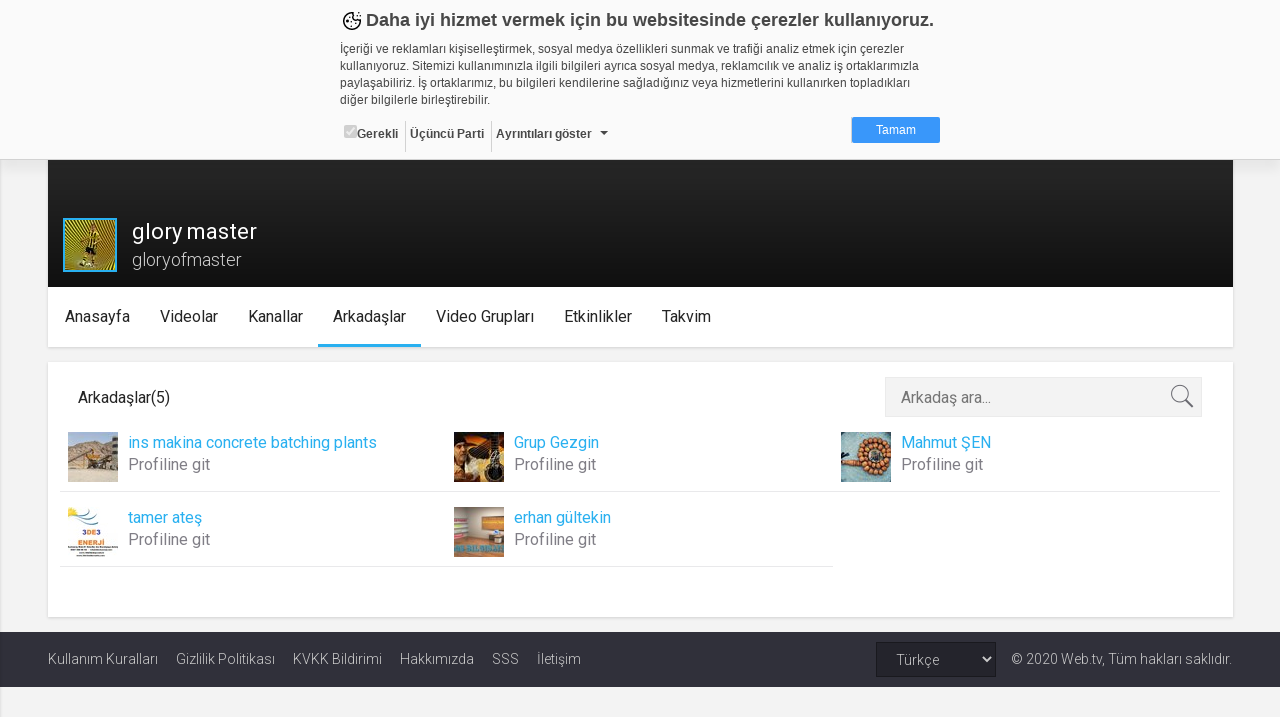

--- FILE ---
content_type: text/html; charset=UTF-8
request_url: https://web.tv/user/gloryofmaster/friends
body_size: 24873
content:

<!DOCTYPE html><!--[if IE 8]>
<script type="text/javascript">
    alert("Sitenin Görüntülenmesi için Güncel Bir Tarayıcı Kullanın");
    window.location.href = "http://www.google.com/intl/tr/chrome/";
</script><![endif]-->
<html lang="tr">
<head>
    <meta charset="UTF-8">
    <meta name="viewport" content="width=device-width, initial-scale=1.0, maximum-scale=1.0, minimum-scale=1.0">
    <link rel="shortcut icon" href="https://static01.cdn.web.tv/images/favicon.ico">
    <!--BROWSER COLOR-->
    <meta name="theme-color" content="#30303a">
    <meta name="msapplication-navbutton-color" content="#30303a">
    <meta name="apple-mobile-web-app-status-bar-style" content="#30303a">
    <meta name="facebook-domain-verification" content="dpuqyx3igmovwgbwijydrqtor7ozge" />

    <!-- Google Tag Manager -->
    <script>(function(w,d,s,l,i){w[l]=w[l]||[];w[l].push({'gtm.start':
                new Date().getTime(),event:'gtm.js'});var f=d.getElementsByTagName(s)[0],
            j=d.createElement(s),dl=l!='dataLayer'?'&l='+l:'';j.async=true;j.src=
            'https://www.googletagmanager.com/gtm.js?id='+i+dl;f.parentNode.insertBefore(j,f);
        })(window,document,'script','dataLayer','GTM-KVX549G');</script>
    <!-- End Google Tag Manager -->

    <!--CSS IMPORT-->
    <script type="text/javascript">var jsLang = [];</script>

    <link rel="stylesheet" href="https://static01.cdn.web.tv/css/../asset/css/sass.css?425m" />

    <link rel="stylesheet" href="https://static01.cdn.web.tv/css/../asset/css/icons8/css/styles.min.css?425m" />

    <link rel="stylesheet" href="https://static01.cdn.web.tv/css/../asset/css/jquery.cropbox.css?425m" />

    <link rel="stylesheet" href="https://static01.cdn.web.tv/css/../asset/css/easy-autocomplete.css?425m" />

    <link rel="stylesheet" href="https://static01.cdn.web.tv/css/../asset/plugins/parsleyjs/parsley.css?425m" />

    <script type="text/javascript" src="https://static01.cdn.web.tv/scripts/../asset/javascripts/jquery-1.11.3.min.js?425m"></script>

    <script type="text/javascript" src="https://static01.cdn.web.tv/scripts/../asset/javascripts/feeds.js?425m"></script>

    <script type="text/javascript" src="https://static01.cdn.web.tv/scripts/../asset/javascripts/jquery.lazyload.js?425m"></script>

    <script type="text/javascript" src="https://static01.cdn.web.tv/scripts/../asset/javascripts/loadmore.js?425m"></script>

    <script type="text/javascript" src="https://static01.cdn.web.tv/scripts/../asset/javascripts/jquery.easy-autocomplete.min.js?425m"></script>

    <script type="text/javascript" src="https://static01.cdn.web.tv/scripts/../asset/javascripts/likes-dislikes.js?425m"></script>

    <script type="text/javascript" src="https://static01.cdn.web.tv/scripts/../asset/javascripts/jquery.visible.js?425m"></script>

    <link rel="stylesheet" href="https://static01.cdn.web.tv/css/../asset/css/bootstrap-slider.min.css?425m" />


    <!--SEO META-->
    
    <script type="text/javascript">
                var userId = "";
                var userName = "";
                var channelId = "";
                var STATIC_URL = "https://static01.cdn.web.tv/";
                var IMG_URL    = "https://static01.cdn.web.tv/images/";
                var BASE_URL   = "https://web.tv/";
                var MAIN_URL   = "https://web.tv/";
                var MAIN_HOST  = "web.tv";
                var FACEBOOK_APP_ID  = "277808648955870";
                var WAW_URL   = "rtmp://31.186.24.192:1935/record";
                var WAW_HTTP_URL   = "http://31.186.24.192/";
                var UPLOAD_URL = "https://upload.web.tv/";
                var SITE_LANG = "tr";
                var VISITOR_BROWSER   = "Google Chrome";
                var VISITOR_PLATFORM   = "mac";
                var IS_MOBILE = "";
                var STATIC_VERSION = "425m";
                var Config = {
                    imgSize: {
                        thumb       : "140x79",
                        thumbSquare : "50x50",
                        profile     : "180x0",
                        settings    : "150x150",
                        logo        : "92x52"
                    }
                };
            </script>


</head>
<body class="">


<!--HEADER SCOPE-->


<style>
    .gdpr-warning{position:fixed;top:-1000px;left:0;width:100%;height:160px;padding:8px;box-sizing:border-box;border-bottom:1px solid #d2d2d2;font-family:Arial,Helvetica,sans-serif;font-size:12px;color:#484848;overflow:hidden;background-color:#fafafa;box-shadow:0 10px 10px rgba(0,0,0,.05);transition:all ease-in-out .2s;z-index:2000;animation:gdprshow .5s forwards}.gdpr-opened{height:580px;overflow:auto}@keyframes gdprshow{from{top:-1000px}to{top:0}}.gdpr-content{max-width:600px;margin:auto}.gdpr-heading::before{content:'';width:24px;height:24px;margin-right:2px;display:inline-block;vertical-align:bottom;background-image:url([data-uri]);background-size:24px}.gdpr-heading{font-size:18px;font-weight:700}.gdpr-sub-heading{font-size:16px;font-weight:700;display:block}.gdpr-content p{margin:8px auto}.gdpr-categories{list-style:none;margin:0;padding:0}.gdpr-categories li{display:inline-block}.gdpr-categories li+li{border-left:1px solid #d2d2d2}.gdpr-categories li a,.gdpr-categories li label{display:block;padding:4px;line-height:18px}.gdpr-categories li a{color:#484848;text-decoration:none}.gdpr-categories li input[type=checkbox].gdpr-dropdown{display:none}.gdpr-categories li input[type=checkbox].gdpr-dropdown+label::after{content:'';display:inline-block;margin-left:8px;vertical-align:middle;border:4px solid #484848;border-color:#484848 transparent transparent}.gdpr-categories li input[type=checkbox].gdpr-dropdown:checked+label::after{border-color:transparent transparent #484848;vertical-align:text-top}.gdpr-categories li input[type=checkbox].gdpr-dropdown:checked+label .gdpr-details{display:block}.gdpr-categories li:last-child{float:right}.gdpr-categories li a.gdpr-btn-approve{color:#fff;background-color:#3997fa;padding:4px 24px;border-radius:2px}.gdpr-categories li a.gdpr-btn-approve:hover{background-color:#2886e9}.gdpr-tabs ul,.gdpr-tabs ul li label{box-shadow:inset -6px 0 6px 0 rgba(0,0,0,.05);background-color:#f0f0f0}.gdpr-details{padding-top:24px;position:relative}.gdpr-tabs{position:relative;min-height:210px;border:1px solid #d2d2d2}.gdpr-tab,.gdpr-tabs ul{position:absolute;top:0}.gdpr-tabs ul{left:0;list-style:none;margin:0;padding:0;float:left;width:160px;height:100%}.gdpr-tabs ul li label{display:block;padding:8px;border-bottom:1px solid #d2d2d2;border-right:1px solid #d2d2d2}.gdpr-tabs ul li input[type=radio]{display:none}.gdpr-cookie-count{float:right;display:block;display:inline-block;padding:3px;border-radius:2px;margin-top:-3px}.gdpr-tab{display:none;background-color:#fff}.gdpr-tabs ul li input[type=radio]:checked+label>.gdpr-tab{display:block!important}.gdpr-tabs ul li input[type=radio]:checked+label{border-right-color:transparent;box-shadow:none;background-color:#fff}.gdpr-tab{left:160px;width:438px;height:200px;overflow-y:auto;padding:8px;box-sizing:border-box;border-color:#d2d2d2 #d2d2d2 #d2d2d2 transparent}.gdpr-tab p{margin-top:0}.gdpr-tab table{font-size:10px;border-collapse:collapse}.gdpr-tab table th{background-color:#f0f0f0}.gdpr-tab table td,.gdpr-tab table th{padding:4px;border:1px solid #d2d2d2;text-align:left;vertical-align:top}.gdpr-tab table th:nth-child(1){width:18%}.gdpr-tab table th:nth-child(2){width:28%}.gdpr-tab table th:nth-child(3){width:25%}.gdpr-tab table th:nth-child(4){width:10%}.gdpr-tab table th:nth-child(5){width:9%}.gdpr-date{text-align:center;font-size:11px;color:#828282}.gdpr-date a{text-decoration:none;color:#3997fa;font-weight:700}@media (max-width:667px){.gdpr-opened{height:100%;overflow:auto}}@media (max-width:615px){.gdpr-warning{position:absolute;height:320px}.gdpr-tab,.gdpr-tabs ul{position:relative;width:100%}.gdpr-categories li{float:none;display:block;border-left:none!important;border-top:1px solid #d2d2d2}.gdpr-categories li:last-child{float:none;display:block;text-align:center;margin-top:8px;border-left:none}.gdpr-tabs{min-height:362px}.gdpr-tabs ul li input[type=radio]:checked+label{font-weight:700}.gdpr-tabs ul li input[type=radio]:checked+label .gdpr-tab{border-top:1px solid #d2d2d2;padding-top:4px;font-weight:400;margin-top:8px}.gdpr-tabs ul li label{box-shadow:none;border-right:none}.gdpr-tab{left:auto;padding:0}.gdpr-tab table{font-size:12px}.gdpr-tab table,.gdpr-tab tbody,.gdpr-tab td,.gdpr-tab th,.gdpr-tab thead,.gdpr-tab tr{display:block}.gdpr-tab thead tr{position:absolute;top:-9999px;left:-9999px}.gdpr-tab tr{margin-bottom:24px}.gdpr-tab td{border:none!important;border-bottom:1px dotted #d2d2d2!important;position:relative;padding-left:50%!important}.gdpr-tab td:before{position:absolute;top:6px;left:6px;width:45%;padding-right:10px;white-space:nowrap;font-weight:700}td:nth-of-type(1):before{content:"Adı"}td:nth-of-type(2):before{content:"Sağlayıcı"}td:nth-of-type(3):before{content:"Maksat"}td:nth-of-type(4):before{content:"S.K.Tarihi"}td:nth-of-type(5):before{content:"Türü"}.gdpr-opened{height:100%;overflow:auto}}@media (max-width:409px){.gdpr-warning{height:350px}.gdpr-opened{height:100%;overflow:auto}}@media (max-width:348px){.gdpr-warning{height:370px}.gdpr-opened{height:100%;overflow:auto}}
</style>

<div id="gdpr-warning" class="gdpr-warning   ">
    <div class="gdpr-content">
        <span class="gdpr-heading">Daha iyi hizmet vermek için bu websitesinde çerezler kullanıyoruz. </span>
        <p>İçeriği ve reklamları kişiselleştirmek, sosyal medya özellikleri sunmak ve trafiği analiz etmek için çerezler kullanıyoruz. Sitemizi kullanımınızla ilgili bilgileri ayrıca sosyal medya, reklamcılık ve analiz iş ortaklarımızla paylaşabiliriz. İş ortaklarımız, bu bilgileri kendilerine sağladığınız veya hizmetlerini kullanırken topladıkları diğer bilgilerle birleştirebilir.</p>
        <ul class="gdpr-categories">
            <li><label onclick='alert("Zorunlu - seçimi kaldırılamaz. Gerekli çerezler, sayfada gezinme ve web-sitesinin güvenli alanlarına erişim gibi temel işlevleri sağlayarak web-sitesinin daha kullanışlı hale getirilmesine yardımcı olur. Web-sitesi bu çerezler olmadan doğru bir şekilde işlev gösteremez.");'><input type="checkbox" checked="" disabled="">Gerekli</label></li>
            <li><label>Üçüncü Parti</label></li>
            <li><input id="gdr-dropdown" class="gdpr-dropdown" type="checkbox"><label for="gdr-dropdown" onclick="javascript:gdprToggleClass('gdpr-warning', 'gdpr-opened');">Ayrıntıları göster</label></li>
            <li><a class="gdpr-btn-approve" href="javascript:;" onclick="javascript:gdprOk();">Tamam</a></li>
        </ul>
        <div id="gdpr-details" class="gdpr-details">
            <span class="gdpr-sub-heading">Çerez nedir?</span>
            <p>Çerezler, web-sitelerinin, kullanıcıların deneyimlerini daha verimli hale getirmek amacıyla kullandığı küçük metin dosyalarıdır.
Yasalara göre, bu sitenin işletilmesi için kesinlikle gerekli olan çerezleri cihazınıza yerleştirebiliyoruz. Diğer çerez türleri için sizden izin almamız gerekiyor.
Bu site farklı çerez türleri kullanmaktadır. Bazı çerezler, sayfalarımızda yer alan üçüncü şahıs hizmetleri tarafından yerleştirilir.
İzniniz şu alanlar için geçerlidir: web.tv</p>
            <div class="gdpr-tabs">
                <ul>
                    <li>
                        <input id="gdpr-rad1" name="gdprtab" type="radio" checked="">
                        <label for="gdpr-rad1">Gerekli<span class="gdpr-cookie-count">8</span>
                            <div class="gdpr-tab">
                                <p>Gerekli çerezler, sayfada gezinme ve web-sitesinin güvenli alanlarına erişim gibi temel işlevleri sağlayarak web-sitesinin daha kullanışlı hale getirilmesine yardımcı olur. Web-sitesi bu çerezler olmadan doğru bir şekilde işlev gösteremez.</p>
                                <table border="0" cellspacing="0" cellpadding="0">
                                    <thead>
                                    <tr>
                                        <th>Adı</th>
                                        <th>Sağlayıcı</th>
                                        <th>Amaç</th>
                                        <th>Süresi</th>
                                        <th>Türü</th>
                                    </tr></thead>
                                    <tbody>
                                    <tr>
                                        <td>GDPR</td>
                                        <td>.web.tv</td>
                                        <td>Genel veri koruma düzenlemesi kapsamında sitenin kullanmakta olduğu çerezleri ve içeriğini göstermek ve izin almak</td>
                                        <td>10 yıl</td>
                                        <td></td>
                                    </tr>
                                    <tr>
                                        <td>uuid</td>
                                        <td>.web.tv</td>
                                        <td>İsimsiz kullanıcılardan site içeriği istatistiğini almak</td>
                                        <td>10 yıl</td>
                                        <td></td>
                                    </tr>
                                    <tr>
                                        <td>lang</td>
                                        <td>.web.tv</td>
                                        <td>Seçilen dil tercihini tutmak</td>
                                        <td>1 ay</td>
                                        <td></td>
                                    </tr>
                                    <tr>
                                        <td>webtvs</td>
                                        <td>.web.tv</td>
                                        <td>Oturum verisini tutmak</td>
                                        <td>1 gün</td>
                                        <td></td>
                                    </tr>
                                    <tr>
                                        <td>[hash]</td>
                                        <td>.web.tv</td>
                                        <td>Oturum doğrulama verisi</td>
                                        <td>1 ay</td>
                                        <td></td>
                                    </tr>
                                    <tr>
                                        <td>channelCategories</td>
                                        <td>.web.tv</td>
                                        <td>Site içeriği önerme</td>
                                        <td>1 yıl</td>
                                        <td></td>
                                    </tr>
                                    <tr>
                                        <td>voteLike*</td>
                                        <td>.web.tv</td>
                                        <td>İsimsiz ziyaretçi için site içeriği beğenme</td>
                                        <td>1 ay</td>
                                        <td></td>
                                    </tr>
                                    <tr>
                                        <td>voteDislike*</td>
                                        <td>.web.tv</td>
                                        <td>İsimsiz ziyaretçi için site içeriği beğenmeme</td>
                                        <td>1 ay</td>
                                        <td></td>
                                    </tr>
                                    </tbody>
                                </table>
                            </div>
                        </label>
                    </li>
                    <li>
                        <input id="gdpr-rad3" name="gdprtab" type="radio">
                        <label for="gdpr-rad3">Üçüncü Parti<span class="gdpr-cookie-count">10</span>
                            <div class="gdpr-tab">
                                <p>Üçüncü parti çerezler, Google Analytics gibi sitenin kullandığı harici servislerin çalışması için bırakılan çerezlerdir. Bu çerezleri istemezseniz, bu çerezleri değiştiremediğimizden, çerez ayarlarını servislerin kendi gizlilik politikası sayfalarında değiştirmeniz gerekir.</p>
                                <table border="0" cellspacing="0" cellpadding="0">
                                    <thead>
                                    <tr>
                                        <th>Adı</th>
                                        <th>Sağlayıcı</th>
                                        <th>Amaç</th>
                                    </tr>
                                    </thead>
                                    <tbody>
                                    <tr>
                                        <td>_ym_visorc_*, _ym_uid, _ym_isad</td>
                                        <td>mc.yandex.ru, .yandex.ru</td>
                                        <td>Yandex Metrica</td>
                                    </tr>
                                    <tr>
                                        <td>__utmt, __utmc, __utmb, __utmz, __utma</td>
                                        <td>google-analytics.com</td>
                                        <td>Google Analytics</td>
                                    </tr>
                                    <tr>
                                        <td>__auc, __asc</td>
                                        <td>alexa.com</td>
                                        <td>Alexa Analytics</td>
                                    </tr>
                                    <tr>
                                        <td>*</td>
                                        <td>.bildirim.net</td>
                                        <td>Bildirim.net</td>
                                    </tr>
                                    <tr>
                                        <td>*</td>
                                        <td>.adhood.com</td>
                                        <td>Adhood</td>
                                    </tr>
                                    <tr>
                                        <td>*</td>
                                        <td>.doubleclick.net</td>
                                        <td>Google Doubleclick</td>
                                    </tr>
                                    <tr>
                                        <td>*</td>
                                        <td>.google.com</td>
                                        <td>Google</td>
                                    </tr>
                                    <tr>
                                        <td>*</td>
                                        <td>.networkad.net</td>
                                        <td>Networkad</td>
                                    </tr>
                                    <tr>
                                        <td>*</td>
                                        <td>.owndata.network</td>
                                        <td>Owndata Network</td>
                                    </tr>
                                    <tr>
                                        <td>*</td>
                                        <td>.scorecardresearch.com</td>
                                        <td>Comscore</td>
                                    </tr>
                                    </tbody>
                                </table>
                            </div>
                        </label>
                    </li>
                </ul>
            </div>
        </div>
    </div>
</div>

<script type="text/javascript">
    var gdprStatus = 0;

    function gdprAddClass(divName, className) {
        var element;
        element = document.getElementById(divName);
        if (element.className.split(" ").indexOf(className) == -1) {
            element.className += " " + className;
        }

        gdprStatus = 1;
    }

    function gdprRemoveClass(divName, className) {
        var element = document.getElementById(divName);
        element.className = element.className.replace(className, "");

        gdprStatus = 0;
    }

    function gdprToggleClass(divName, className) {
        if(gdprStatus == 0) {
            gdprAddClass(divName, className);
        }
        else {
            gdprRemoveClass(divName, className);
        }
    }

    function gdprOk() {
        document.getElementById('gdpr-warning').style.display='none';
        var now = new Date();
        now.setFullYear(now.getFullYear() + 10);
        document.cookie = "GDPR=1;expires=" + now.toUTCString() + ";domain=.web.tv";
    }
</script>
<header id="header">
    <!-- HEADER - A-->
    <div class="header-a">
        <div data-target="body" class="menu-btn toggleActiveBtn">
            <i class="icons8-menu"></i>
        </div>
        <a href="https://web.tv/"
           class="logo">
            <i class="icons8-webtvlogo"></i>
        </a>
        <div data-target="#header" class="search-btn toggleActiveBtn">
            <i class="icons8-search"></i>
            <i class="icons8-delete"></i>
        </div>
    </div>
    <style>
        .conference-settings-container {}
        .conference-settings-item {
            display:flex;
            flex-wrap:nowrap;
            align-items:center;
            transition:all ease-in-out .1s;
        }
        .conference-settings-item:hover {
            background-color:#f0f0f0;
        }
        .conference-settings-item:last-child:hover {
            background-color:transparent;
        }
        .conference-settings-item label,
        .conference-settings-item input,
        .conference-settings-item select {
            flex:1;
            padding:10px;
        }
        .conference-settings-item input[type="checkbox"] {
            max-width:30px;
        }
        .conference-settings-item-separator {
            width:100%;
            height:2px;
            background-color:#f0f0f0;
            margin:10px 0;
        }
    </style>
    <!-- HEADER - B-->
    <div class="header-b">
        <div class="col-xs-24 col-sm-12 col-lg-12">
            <!--                            <form class="search" method="GET" onsubmit="return(false);">-->
<!--                                <input type="text" id="main-search" placeholder="--><!--"-->
<!--                                       value="--><!--">-->
<!--                                <button type="submit" onclick="search()" class="icons8-search"></button>-->
<!--                            </form>-->
            
        </div>
        <div class="hidden-xs col-sm-12 col-lg-12 text-right">


                            <a href="https://web.tv/uye-ol">
                    <div class="register btn btn-primary">ÜYE OL </div>
                </a>
                <div class="login btn btn-default" data-toggle="modal" href="#loginModal">GİRİŞ YAP</div>
            
            <a href="https://upload.web.tv/user-video/upload-video?"
               class="btn btn-success">
                <div class="hidden-md hidden-lg icons8-video-call"></div>
                <div class="hidden-sm">Video Yükle</div>
            </a>
        </div>
    </div>
</header>

<div id="conference-modal" class="modal fade" tabindex="-1" role="dialog" aria-labelledby="embedModalLabel">
    <div class="modal-dialog">
        <div class="modal-content">
            <div class="modal-header" style="background: #1080f2;color:white;">
                <h4 class="modal-title">Video Konferans Yapmak İçin Kanal Seçiniz    
                    <button type="button" class="close" data-dismiss="modal" aria-label="Close"
                            style="font-size:21px;font-weight:normal">
                        <span aria-hidden="true">×</span>
                    </button>
                </h4>
            </div>
            <div class="modal-body">
                <div class="conference-channel-list">
                    <div class="row">
                        <div id="room-container" style="display: none">
                            Lütfen konferans oluşturmak için bir oda adı yazınız.
                            <div class="col-xs-17">
                                <input id="room-name" class="form-control" type="text" placeholder="Oda adı..." style="text-transform: lowercase;">
                            </div>
                            <div class="col-xs-7">
                                <button id="start-room"  class="btn-primary btn-block">Başlat</button>
                            </div>
                        </div>
                        <div id="channel-container" style="display: none">
                            <div class="col-xs-17"></div>


                        </div>
                    </div>
                </div>

                <div class="conference-settings-container">
                    <div class="conference-settings-item">
                        <select id="channel-list" style="display: none;">

                        </select>
                    </div>
                    <div class="conference-settings-item-separator"></div>
                    <div id="conference-settings-container">
                        <div class="conference-settings-item">


                        </div>
                    </div>
                    <div class="conference-settings-item">
                        <button id="start-channel" style="display: none;" class="btn-primary btn-block">Başlat</button>
                    </div>
                </div>
            </div>
        </div>
    </div>
</div>

<style type="text/css">

    .removeComplateItem {
        text-decoration: underline;
        color: #03c; /*#531b8c;*/
        float: right;
        cursor: pointer;
    }

    .eac-item {
        float: left;
        width: 90%;
    }

    .user-item-color {
        color: #531b8c;
        font-weight: bold;
    }

    .kBaslik {
        line-height: 38px;
    }

    .mb10 {
        margin-bottom: 10px;
    }
</style>
<script>
    $(function () {

        var mainSearch = $("#main-search");

        var options = {

            url: MAIN_URL + "search/autocomplate",

            getValue: function (element) {
                return element.name;
            },

            ajaxSettings: {
                dataType: "json",
                method: "POST",
                data: {
                    dataType: "json"
                }
            },

            list: {
                onKeyEnterEvent: function () {
                    search();
                },
                onClickEvent: function () {
                    search();
                }
            },

            preparePostData: function (data) {
                data.phrase = mainSearch.val();
                return data;
            },

            template: {
                type: "custom",
                method: function (value, item) {
                    if (item.code == "true") {
                        return value + "<div data-id='" + item.id + "' class='removeComplateItem'>Kaldır</div>";
                    } else {
                        return value;
                    }
                }
            },

            requestDelay: 400,

            minCharNumber: 1
        };

        mainSearch.easyAutocomplete(options);

        $(document).on("click", '.removeComplateItem', function (e) {

            $('#eac-container-main-search').find('ul').attr('style', 'display: block;');

            obj = $(this);
            keywordId = obj.attr('data-id');

            $.ajax({
                type: "POST",
                url: MAIN_URL + "search/autocomplateDeleteKeyword",
                data: {keywordId: keywordId},
                success: function (response) {
                    if (response) {
                        obj.closest('li').remove();
                    }
                    ;
                }
            });

        });

        $('.start-conference').click(function () {

            $.ajax({
                type: "POST",
                url: "https://web.tv/api/generalapi/getUserPaidChannel",
                xhrFields: {
                    withCredentials: true
                },
                success: function (response) {
                    $('#conference-modal').modal('show');

                    if (response.length > 0) {
                        $('#channel-list').html('');
                        $('#channel-list').show();
                        $('#channel-list').append('<option>Kanal Seçiniz</option>')
                        $.each(response, function (i, item) {
                            var str = '<option value="' + item.id + '" channelName="'+item.name+'">' + item.name + '.web.tv</option>'
                            $('#channel-list').append(str);

                        });
                        $('#channel-container').show();

                    } else {
                        $('#room-container').show();
                    }


                }
            });

        });
        $('#channel-list').on('change', function () {
            $('#conference-settings-container').html('');
            $('#start-channel').hide();
            let channelId = $('#channel-list option:selected').val()
            $.ajax({
                type: "POST",
                url: "https://web.tv/api/generalapi/getConferenceSettings",
                data: {
                    "channelId": channelId
                },
                xhrFields: {
                    withCredentials: true
                },
                success: function (response) {
                    let settings = response[0];
                    $('#start-channel').show();

                    $('#conference-settings-container').append('<div class="conference-settings-item">' +
                         '<label>Katılım Şekli: </label>'+
                        '                                <select id="conference_type">' +
                        '                                    <option value="1" '+ ((response.length > 0  && settings.type == 1) ? "selected" : "")   +'>Yöneticiye Sor</option>' +
                        '                                    <option value="2" '+ ((response.length > 0  && settings.type == 2) ? "selected" : "")   +'>Her Zaman İzin Ver</option>' +
                        '                                    <option value="3" '+ ((response.length > 0  && settings.type == 3) ? "selected" : "")   +'>Her Zaman Reddet</option>' +
                        '                                    <option value="4" '+ ((response.length > 0  && settings.type == 4) ? "selected" : "")   +'>Oturum Açanlara İzin Ver</option>' +
                        '                                </select>' +
                        '                            </div>' +
                        '                            <div class="conference-settings-item">' +
                        '' +
                        '                                <label for="">Genel Sohbeti Kilitle</label>' +
                        '                                <input id="public-chat" type="checkbox" '+ ((response.length > 0  && settings.lockPublicChat == 1) ? "checked" : "")   +'>' +
                        '' +
                        '                            </div>' +
                        '                            <div class="conference-settings-item">' +
                        '                                <label for="">Özel Sohbeti Kilitle</label>' +
                        '                                <input id="private-chat" type="checkbox" '+ ((response.length > 0  && settings.lockPrivateChat == 1) ? "checked" : "")   +'>' +
                        '                            </div>' +
                        '                            <div class="conference-settings-item">' +
                        '                                <label for="">Kamera Kilitle</label>' +
                        '                                <input id="lockSettingsDisableCam" type="checkbox" '+ ((response.length > 0  && settings.lockSettingsDisableCam == 1) ? "checked" : "")   +'>' +
                        '                            </div>' +
                        '                            <div class="conference-settings-item">' +
                        '                                <label for="">Mikrofon Kilitle</label>' +
                        '                                <input id="lockSettingsDisableMic" type="checkbox" '+ ((response.length > 0  && settings.lockSettingsDisableMic == 1) ? "checked" : "")   +'>' +
                        '                            </div>' +
                        '                            <div class="conference-settings-item">' +
                        '                                <label for="">Bu ayarları varsayılan olarak Kaydet</label>' +
                        '                                <input id="saveThisSettings" type="checkbox">' +
                        '                            </div>')
                }
            });


        });
        $('#start-room').click(function () {
            var roomName = $('#room-name').val().replace(/\s/g, '');
            var ajaxUrl = BASE_URL + '/api/webrtc/rooms/checkRoom';
            var confereceUrl = BASE_URL + 'room/' + roomName;
            var buttonName = "Odaya Katıl";
            var data = {roomName: roomName};
            $.ajax({
                url: ajaxUrl,
                type: 'post',
                dateType: "json",
                data: data,
                success: function (data) {
                    if (data.key.indexOf('ROOM EXISTS') >= 0) {
                        BootstrapDialog.show({
                            type: 'type-' + data.modal.type,
                            title: "Uyarı ",
                            message: data.modal.msg,
                            buttons: [{
                                label: buttonName,
                                action: function (dialog) {
                                    window.location.href = confereceUrl;
                                }
                            }, {
                                label: "İptal",
                                action: function (dialog) {
                                    dialog.close();
                                }
                            }]
                        });
                    } else {
                        window.location.href = confereceUrl;
                    }
                }
            });
        });

        $('#start-channel').click(function () {
            let conferenceUrl = 'https://' + $('#channel-list option:selected').attr('channelName') + '.web.tv/room';
            let conferenceType = $('#conference_type option:selected').val();
            let userName = '';
            let publicChat = $('#public-chat').is(':checked') ? 'true' : 'false';
            let privateChat = $('#private-chat').is(':checked') ? 'true' : 'false';
            let lockSettingsDisableCam = $('#lockSettingsDisableCam').is(':checked') ? 'true' : 'false';
            let lockSettingsDisableMic = $('#lockSettingsDisableMic').is(':checked') ? 'true' : 'false';
            let saveThisSettings = $('#saveThisSettings').is(':checked') ? 'true' : 'false';
            $.post(conferenceUrl, {
                type: conferenceType,
                userName: userName,
                publicChat: publicChat,
                privateChat: privateChat,
                lockSettingsDisableCam: lockSettingsDisableCam,
                lockSettingsDisableMic: lockSettingsDisableMic,
                saveThisSettings: saveThisSettings,
            }, function (a, b) {
                window.location.href = a;
            });
        })

        mainSearch.on('keydown', function (e) {
            if (e.keyCode == 13) {
                var textSearchTags = mainSearch.val();
                if (textSearchTags.length >= '3') {
                    search();
                }
                return false;
            }
            return false;
        });

    });



    // document.getElementById("main-search").addEventListener('keydown', function (e) {
    //
    // });

    function search() {
        var textSearchTags = mainSearch.val();
        var value = (textSearchTags) ? encodeURIComponent(textSearchTags) : '';

        if (value != "") {
            window.location.assign(BASE_URL + 'search/video/' + value);
        }
        ;

        return false;
    }
</script>

<main id="page">
    <!-- SIDEBAR SCOPE-->
<aside id="sidebar">
    <!-- SIDEBAR-->
    <div class="jqscroll">
        
            <div class="side-register-login">
                <a href="https://web.tv/uye-ol">
                    <div class="register btn btn-primary">ÜYE OL </div>
                </a>
                <div class="login btn btn-default" data-toggle="modal" href="#loginModal">GİRİŞ YAP</div>
            </div>
            
            
        
            

                    <div class="side-user-widget">
                <div class="content">
                    <div class="user-menu">
                        <ul>
                            <li>
                                <a href="https://web.tv/"
                                   class="icons8-news-filled">Anasayfa</a>
                            </li>
<!--                            <li>-->
<!--                                <a href="--><!----><!--"-->
<!--                                   class="icons8-news">--><!--</a>-->
<!--                            </li>-->
<!--                            <li>-->
<!--                                <a href="--><!----><!--" class="icons8-hdtv-filled">-->
<!--                                    --><!--                                </a>-->
<!--                            </li>-->
<!--                            <li>-->
<!--                                <a href="--><!----><!--" class="icons8-channel-mosaic-filled">-->
<!--                                    --><!--                                </a>-->
<!--                            </li>-->
                        </ul>
                    </div>
                </div>
            </div>
                <div class="side-chanels-a">
<!--            <div class="title">--><!--</div>-->
            <div class="content" style="display: none;">
                                <style type="text/css">
                    
                    .recomended-videos-left li{
                        font-size: 13px !important;
                    }

                    .recomended-videos-left li .name{
                        line-height: 24px;
                    }

                </style>
                <ul class="recomended-videos-left">
                    

                </ul>
            </div>
        </div>
    </div>
</aside>
<script>
//    screenWidth = window.screen.width;
//    function setCookie(cookieName,value,day) {
//        var d = new Date();
//        d.setTime(d.getTime() + (day*24*60*60*1000));
//        var expires = "expires=" + d.toGMTString();
//        document.cookie = cookieName + "=" + value + ";" + expires + ";path=/; domain=" + BASE_URL.split("//")[1].slice(0,-1);
//    }
//    function getCookie(cookieName) {
//        var name = cookieName + "=";
//        var ca = document.cookie.split(';');
//        for(var i = 0; i < ca.length; i++) {
//            var c = ca[i];
//            while (c.charAt(0) == ' ') {
//                c = c.substring(1);
//            }
//            if (c.indexOf(name) == 0) {
//                return c.substring(name.length, c.length);
//            }
//        }
//        return "";
//    }
//    function checkCookie() {
//        var leftMenu=getCookie("leftMenu");
//        if (leftMenu != "") {
//            return leftMenu;
//        } else {
//            if (window.screen.width>1024) {
//                $("body").addClass('active');
//                setCookie("leftMenu" , "true", 30);
//            } else {
//                setCookie("leftMenu" , "false", 30)
//            }
//        }
//    }

    /*var status = checkCookie();
    if (status == "true") {
        $("body").addClass('active');
    } else if (status == "false" ) {
        $("body").removeClass('active');
    }*/
</script>    <script type="text/javascript">

    jQuery.expr[':'].contains = function (a, i, m) {
        return jQuery(a).text().toUpperCase()
                .indexOf(m[3].toUpperCase()) >= 0;
    };

    $(function () {

        // keyup ile inputa herhangi bir değer girilince fonksiyonu tetikliyoruz
        $("#searchChannel").keyup(function () {
            // inputa yazılan değeri alıyoruz
            var value = $("#searchChannel").val();
            // eğer input içinde değer yoksa yani boşsa tüm menüyü çıkartıyoruz
            if (value.length == 0) {

                $(".section-users .row div.friendList").show();
                // $(".section-users .row div .dropDown").show();
                // arama yapılmışsa ilk olarak tüm menüyü gizliyoruz ve girilen değer ile eşleşen kısmı çıkarıyoruz
            } else {
                $(".section-users .row div.friendList").hide();
                $(".section-users .row div.friendList:contains(" + value + ")").show();
            }
        });


        $(".sendMessage").click(function () {
            obj = $(this);
            var name = obj.closest(".item").find(".name").html();
            var dataId = obj.attr('data-id');
            var myUid = obj.attr('my-id');
            $("#recipientName").val(name);
            $("#recipientId").val(dataId);
            $('#myModal').modal('show');

            $("#sendForm").click(function () {

                var subject = $("#subject").val();
                var message = $("#message").val();

                $.ajax({

                    url: MAIN_URL + 'member/sendMessage/',
                    type: "POST",
                    dataType: "json",
                    data: {userId: myUid, reciever: dataId, subject: subject, message: message},
                    success: function (data) {
                        $('#myModal').modal('hide');
                        $.notify({
                            message: data.message
                        }, {
                            type: 'success',
                            placement: {
                                from: "bottom",
                                align: "right"
                            }
                        });
                        // $("#friend-" +id).fadeOut();
                    },
                    error: function (e) {
                        // document.location.reload();
                        $('#myModal').modal('hide');
                        alert(e);
                        console.log(e);

                        $.notify({
                            message: data.message
                        }, {
                            type: 'danger',
                            placement: {
                                from: "bottom",
                                align: "right"
                            }
                        });
                    }
                });

            })

        });
    });

    function deleteFriend(id) {

        var response = confirm("Bu kullanıcı arkadaş listenizden silinecek.Emin misiniz? ");

        if (response == true) {
            $.ajax({

                url: MAIN_URL + 'member/deleteFriend/',
                type: "POST",
                dataType: "json",
                data: {friendId: id},
                success: function (data) {

                    // alert(data);
                    $.notify({
                        message: data.message
                    }, {
                        type: 'success',
                        placement: {
                            from: "bottom",
                            align: "right"
                        }
                    });

                    $("#friend-" + id).fadeOut();

                },
                error: function (e) {
                    // document.location.reload();
                    alert(e);
                    console.log(e);
                }
            });
        }

    }

    function blockUser(id) {
        // alert(id);
        var response = confirm("Bu kişiyi engellemek istiyor musunuz?");

        if (response == true) {
            $.ajax({

                url: MAIN_URL + 'member/blockUser/',
                type: "POST",
                dataType: "json",
                data: {friendId: id},
                success: function (data) {

                    $("#friend-" + id).fadeOut();
                    $.notify({
                        message: data.message
                    }, {
                        type: 'success',
                        placement: {
                            from: "bottom",
                            align: "right"
                        }
                    });


                },
                error: function (e) {
                    console.log(e);
                }
            });
        }
    }

    function unBlockUser(id) {
        // alert(id);
        var response = confirm("Engeli Kaldır");

        if (response == true) {
            $.ajax({

                url: MAIN_URL + 'member/unBlockUser/',
                type: "POST",
                dataType: "json",
                data: {friendId: id},
                success: function (data) {

                    $("#friend-" + id).fadeOut();
                    $.notify({
                        message: data.message
                    }, {
                        type: 'success',
                        placement: {
                            from: "bottom",
                            align: "right"
                        }
                    });


                },
                error: function (e) {
                    console.log(e);
                }
            });
        }
    }

    function reportUser(id) {

        $.ajax({
            url: MAIN_URL + 'member/reportUser/',
            type: "POST",
            dataType: "json",
            data: {friendId: id},
            success: function (data) {

                $.notify({
                    message: data.message
                }, {
                    type: 'success',
                    placement: {
                        from: "bottom",
                        align: "right"
                    }
                });

            },
            error: function (e) {
                // document.location.reload();
                $.notify({
                    message: data.message
                }, {
                    type: 'danger',
                    placement: {
                        from: "bottom",
                        align: "right"
                    }
                });
                console.log(e);
            }
        });
    }

    function acceptFriendRequest(id) {
        $.ajax({
            type: 'post',
            url:  MAIN_URL + '/friends/acceptRequest',
            data: {'userId': id},
            success:function(response){
                var data = $.parseJSON(response);

                if(data.answer == 'accepteddd') {
                    window.location.reload();
                }
            }
        });
    }

    function rejectFriendRequest(id) {
        $.ajax({
            type: 'post',
            url:  MAIN_URL + '/friends/rejectRequest',
            data: {'userId': id},
            success:function(response){
                var data = $.parseJSON(response);

                if(data.answer == 'ok') {
                    window.location.reload();
                }
            }
        });
    }

</script>

<div id="myModal" class="modal fade" role="dialog">
    <div class="modal-dialog">

        <!-- Modal content-->
        <div class="modal-content">
            <div class="modal-header">
                <button type="button" class="close" data-dismiss="modal">&times;</button>
                <h4 class="modal-title">Mesaj Gönder</h4>
            </div>
            <div class="modal-body">
                <form method="post">
                    <div class="row" style="margin-bottom: 10px;">
                        <div class="col-sm-10">Kime </div>
                        <input type="hidden" name="recipientId" id="recipientId" value="">
                        <div class="col-sm-10"><input id="recipientName" type="text" value="" class="form-control"
                                                      name="recipientName"></div>
                    </div>
                    <div class="row" style="margin-bottom:10px;">
                        <div class="col-sm-10">Konu</div>
                        <div class="col-sm-10"><input id="subject" type="text" value="" class="form-control"
                                                      name="subject"></div>
                    </div>
                    <div class="row" style="margin-bottom:10px;">
                        <div class="col-sm-10">Mesaj</div>
                        <div class="col-sm-10"><textarea id="message" rows="5" placeholder="" class="form-control"
                                                         name="message"></textarea></div>
                    </div>
                    <div class="row" style="margin-bottom:10px;">
                        <div class="col-sm-10"></div>
                        <div class="col-sm-10">
                            <button type="button" id="sendForm" class="btn btn-success">Gönder</button>
                        </div>
                    </div>
                </form>

            </div>
            <div class="modal-footer">
                <button type="button" class="btn btn-default" data-dismiss="modal">Kapat</button>
            </div>
        </div>

    </div>
</div>

<section id="content">
        <div class="container">
        <div class="row">
    <div class="col-xs-24">
        <div class="cover-a">
            <div style="background: url(https://static01.cdn.web.tv/asset/image/data/cover-photo.jpg) center 0px;"
                class="header" id="channel-cover-bg" data-position="0">
                <div class="row">
                    <div class="col-xs-24">
                                            </div>
                </div>
                <div class="row" id="channel-logo-img">
                    <div class="col-xs-24 col-md-10 cover-info">
                        <div class="img" id="channel-logo-img" style="width: initial;">
                            <img id="channel-logo-imgs" src="https://images01.cdn.web.tv/si/7f/si7f6u_haek_50x50.jpg" alt="channel thumb" style="height: 50px;">
                                                    </div>
                        <div class="text">
                            <div class="name">
                                glory master                            </div>
                            <div class="info">
                                <span>gloryofmaster</span>
                            </div>
                        </div>
                    </div>
                                    </div>
                <div class="reposition">
                    <div class="btn btn-success icons8-checkmark"></div>
                    <div class="hide">
                        <img class="image-crop" src="https://static01.cdn.web.tv/asset/image/data/cover-photo.jpg">
                    </div>
                </div>
            </div>
            <div class="content">
                                <div class="col-sm-24">
                    <ul class="cover-menu">
                                                    <li>
                                friends == user <br>                                <a href="https://web.tv/user/gloryofmaster">
                                    Anasayfa                                </a>
                            </li>
                                                    <li>
                                friends == videos <br>                                <a href="https://web.tv/user/gloryofmaster/videos">
                                    Videolar                                 </a>
                            </li>
                                                    <li>
                                friends == channels <br>                                <a href="https://web.tv/user/gloryofmaster/channels">
                                    Kanallar                                </a>
                            </li>
                                                    <li class="active">
                                friends == friends <br>                                <a href="https://web.tv/user/gloryofmaster/friends">
                                    Arkadaşlar                                </a>
                            </li>
                                                    <li>
                                friends == videogroups <br>                                <a href="https://web.tv/user/gloryofmaster/videogroups">
                                    Video Grupları                                </a>
                            </li>
                                                    <li>
                                friends == activities <br>                                <a href="https://web.tv/user/gloryofmaster/activities">
                                    Etkinlikler                                </a>
                            </li>
                                                    <li>
                                friends == calendar <br>                                <a href="https://web.tv/user/gloryofmaster/calendar">
                                    Takvim                                </a>
                            </li>
                                            </ul>
                </div>
            </div>
        </div>
    </div>
</div>        <div class="row">
            <div class="col-md-24">
                                <div class="profile-friends content">
                    <div class="module-title">
                        <div class="row">
                            <div class="col-sm-17">
                                <div class="title-text">Arkadaşlar(5)</div>
                            </div>
                            <div class="col-sm-7">
                                <form class="cover-search">
                                    <input id="searchChannel" type="text" placeholder="Arkadaş ara...">
                                    <button type="submit" class="icons8-search"></button>
                                </form>
                            </div>
                        </div>
                                            </div>
                    <div class="section-users">
                        <div class="row">
                                                            <div class="col-md-8 friendList" id="friend-1967">
                                    <div class="item">
                                        <div class="img"><a
                                                href="https://web.tv/user/betonsantrali"><img
                                                    src="https://images01.cdn.web.tv/mm/nl/mmnlja2msec_50x50.jpg"></a></div>
                                        <div class="data">
                                            <div class="header">
                                                <a href="https://web.tv/user/betonsantrali" class="name">ins makina concrete batching plants</a>
                                                <div class="profile-link"><a
                                                        href="https://web.tv/user/betonsantrali">Profiline git</a></div>
                                                                                            </div>
                                        </div>
                                    </div>
                                </div>
                                                            <div class="col-md-8 friendList" id="friend-4417">
                                    <div class="item">
                                        <div class="img"><a
                                                href="https://web.tv/user/grupgezgin"><img
                                                    src="https://images01.cdn.web.tv/ds/ec/dsecki0fp8x_50x50.jpg"></a></div>
                                        <div class="data">
                                            <div class="header">
                                                <a href="https://web.tv/user/grupgezgin" class="name">Grup Gezgin</a>
                                                <div class="profile-link"><a
                                                        href="https://web.tv/user/grupgezgin">Profiline git</a></div>
                                                                                            </div>
                                        </div>
                                    </div>
                                </div>
                                                            <div class="col-md-8 friendList" id="friend-12997">
                                    <div class="item">
                                        <div class="img"><a
                                                href="https://web.tv/user/aslan0156"><img
                                                    src="https://images01.cdn.web.tv/_8/sy/_8sydrj4k4a_50x50.jpg"></a></div>
                                        <div class="data">
                                            <div class="header">
                                                <a href="https://web.tv/user/aslan0156" class="name">Mahmut ŞEN</a>
                                                <div class="profile-link"><a
                                                        href="https://web.tv/user/aslan0156">Profiline git</a></div>
                                                                                            </div>
                                        </div>
                                    </div>
                                </div>
                                                            <div class="col-md-8 friendList" id="friend-14052">
                                    <div class="item">
                                        <div class="img"><a
                                                href="https://web.tv/user/tamerates"><img
                                                    src="https://images01.cdn.web.tv/ik/e2/ike296pg4gq_50x50.jpg"></a></div>
                                        <div class="data">
                                            <div class="header">
                                                <a href="https://web.tv/user/tamerates" class="name">tamer ateş</a>
                                                <div class="profile-link"><a
                                                        href="https://web.tv/user/tamerates">Profiline git</a></div>
                                                                                            </div>
                                        </div>
                                    </div>
                                </div>
                                                            <div class="col-md-8 friendList" id="friend-16307">
                                    <div class="item">
                                        <div class="img"><a
                                                href="https://web.tv/user/pcestek"><img
                                                    src="https://images01.cdn.web.tv/ub/eq/ubeqv5k6uza_50x50.jpg"></a></div>
                                        <div class="data">
                                            <div class="header">
                                                <a href="https://web.tv/user/pcestek" class="name">erhan gültekin</a>
                                                <div class="profile-link"><a
                                                        href="https://web.tv/user/pcestek">Profiline git</a></div>
                                                                                            </div>
                                        </div>
                                    </div>
                                </div>
                                                    </div>
                    </div>
                </div>
                            </div>
        </div>
    </div>
</section></main>
<!-- /.Login Modal -->
<script>
    var accessToken = '';
    var redirect	= "";
    loginForm = typeof loginForm == 'undefined' ? false : loginForm;

    window.fbAsyncInit = function () {
        FB.init({
            appId:   '277808648955870',
            status:  true,
            cookie:  true,
            xfbml:   true,
            version: 'v8.0'
        });
    };

    (function (d) {
        var js, id = 'facebook-jssdk';
        if (d.getElementById(id)) {
            return;
        }
        js = d.createElement('script');
        js.id = id;
        js.async = true;
        js.src = "//connect.facebook.net/en_US/all.js";
        d.getElementsByTagName('head')[0].appendChild(js);
    }(document));

    function statusChangeCallback(response, action)
    {
        if (response.status === 'connected') {
            accessToken = response.authResponse.accessToken;
            var result = action == 'login' ? callLogin() : callConnect();
        } else {
            // The person is not logged into your app or we are unable to tell.
            document.getElementById('status').innerHTML = 'Please log ' +
                'into this app.';
        }
    }

    function callLogin()
    {
        FB.api('/me', { locale: 'en_US', fields: 'name, email, birthday, gender' }, function(response) {
            $.ajax({
                dataType:'json',
                url: '/auth/newFacebookLogin',
                method: 'POST',
                data:{accessToken: accessToken, fbId: response.id, name:response.name, email:response.email, birthday: response.birthday},
                success: function(response){
                    if(response.result == 'success') {
                        if(redirect != "")
                            window.location = redirect;
                        else window.location.reload();
                    }
                },
                error: function(response){
                    console.log(response);
                    //notify göster
                }
            })
        });
    }

    function callConnect()
    {
        FB.api('/me', { locale: 'en_US', fields: 'name, email, birthday, gender' }, function(response) {
            $.ajax({
                dataType:'json',
                url: '/accountsettings/newFacebookConnect',
                method: 'POST',
                data:{accessToken: accessToken, fbId: response.id, name:response.name, email:response.email, birthday: response.birthday},
                success: function(response){
                    if(response.result == 'success')
                        window.location.reload();
                },
                error: function(response){
                    console.log(response);
                    //notify göster
                }
            })
        });
    }

    function facebookConnect()
    {
        FB.login(function(response) {
            FB.getLoginStatus(function(response) {
                statusChangeCallback(response, 'connect');
            });
        }, {scope: ['public_profile','email']});
    }

    function facebookLogin()
    {
        loginForm = true;
        FB.login(function(response) {
            FB.getLoginStatus(function(response) {
                statusChangeCallback(response, 'login');
            });
        }, {scope: ['public_profile','email']});
    }

    function twitterLogin()
    {
        loginForm = true;
        window.open("https://web.tv/auth/twitterLogin/","twitterLogin","width=800,height=600");
        return false;
    }

    function googleOnSignIn(googleUser) {
        
        var profile = googleUser.getBasicProfile();
        var id_token = googleUser.getAuthResponse().id_token;
        googleUser.disconnect();
        if(profile){
            $.ajax({                
                dataType:   'json',
                url:        '/auth/googleSign',
                method:     'POST',
                data:{
                    googleId:       profile.getId(), 
                    googleName:     profile.getName(), 
                    googleImg:      profile.getImageUrl(), 
                    googleEmail:    profile.getEmail(),
                    googleToken:    id_token
                },
                success: function(response){
                    if(response.result == 'success') {
                        window.location.reload();
                    }
                },
                error: function(response){
                    console.log(response);                    
                }
            })

        }else{
            console.log('Error');
        }
        
    }

    $(function(){
        $('#facebookLogin').on('click', function(e){
            e.preventDefault();
            facebookLogin();
        })
    });
</script>


<div class="modal fade" tabindex="-1" role="dialog" id="loginModal">
	<div class="modal-dialog" role="document">
		<div class="modal-content">
			<div class="modal-header">
				<button type="button" class="close" data-dismiss="modal" aria-label="Close"><span aria-hidden="true">&times;</span></button>
				<h4 class="modal-title">Üye Girişi</h4>
			</div>
			<div class="modal-body">
				<div class="row">
                    <div class="col-sm-14">
                        <form action="https://web.tv/auth/login/?redirect=https://web.tv/user/gloryofmaster/friends"
                              method="POST" role="FORM">
                              
<input type="hidden" name="csrf" value="e46088a70b2cbef48a3adf53b724208684b6a41fc0bda87536e638f11ed155a8">                            <p class="help-block"></p>
                            <div class="form-group">
                                <label for="exampleInputEmail1">Kullanıcı Adı veya Email</label>
                                <input type="text" class="form-control" name="username_login" autocomplete="on"
                                       placeholder="Kullanıcı Adı veya Email">
                            </div>
                            <div class="form-group">
                                <label for="exampleInputPassword1">Şifre</label>
                                <input type="password" class="form-control" name="password_login" id="pwd"
                                       autocomplete="on"
                                       placeholder="Şifre">
                            </div>
                            <button type="submit"
                                    class="btn btn-primary">GİRİŞ YAP</button>
                            <a href="https://web.tv/uye-ol">
                                <div class="register btn btn-primary">ÜYE OL </div>
                            </a>
                            <br>
                            <br>
                            <a href="https://web.tv/kullanici-hatirlatma">
                                Kullanıcı Adımı Unuttum                            </a> |
                            <a href="https://web.tv/sifremi-unuttum">
                                Şifremi Unuttum                            </a>
                            <br>
                        </form>
                    </div>

					<div class="col-sm-10">
					<button type="button" id="facebookLogin" style="display:block; width:100%; margin-bottom:15px; margin-top:30px;" class="btn btn-primary"><i style="font-size:20px; margin-right:10px;" class="icons8-socialfacebookiconfilled"></i>Facebook Login</button>
					<button type="button" onclick="javascript:twitterLogin()" style="display:block; width:100%; margin-bottom:15px;" class="btn btn-primary"><i style="font-size:20px; margin-right:10px;" class="icons8-socialtwittericonfilled"></i>Twitter Login</button>

					</div>
				</div>
			</div>
		</div>
	</div>
</div><!--FOOTER SCOPE-->
<footer id="footer">
    <div class="container">
        <div class="row">
            <div class="col-xs-24 col-sm-14 footer-a hidden-xs">
                <ul class="f-menu">
                    <li>
                        <a href="https://web.tv/yasal"
                           title="Kullanım Kuralları">Kullanım Kuralları</a>
                    </li>
                    <li>
                        <a href="https://web.tv/gizlilik-politikasi"
                           title="Gizlilik Politikası">Gizlilik Politikası</a>
                    </li>
                                            <li><a href="https://web.tv/kvkk-bildirimi">KVKK Bildirimi</a>
                        </li>
                                        <li>
                        <a href="https://web.tv/hakkimizda"
                           title="Hakkımızda">Hakkımızda</a>
                    </li>
                    <li>
                        <a href="https://web.tv/sss"
                           title="SSS">SSS</a>
                    </li>
                    <li><a href="https://web.tv/iletisim"
                           title="İletişim">İletişim</a>
                    </li>
                </ul>
            </div>
            <div class="col-xs-24 col-sm-10 footer-b">
                <div class="language hidden-xs">
                    <select onchange="window.location = MAIN_URL + 'index/changeLanguage/' + this.value;">
                                                    <option                                 value="en">İngilizce</option>
                                                    <option selected="selected"                                value="tr">Türkçe</option>
                                            </select>
                </div>
                <div class="copyright">© 2020 Web.tv, Tüm hakları saklıdır. </div>
            </div>
        </div>
    </div>
</footer>
<!--JS IMPORT-->
<script type="text/javascript" src="https://static01.cdn.web.tv/scripts/../asset/javascripts/bootstrap.min.js?425m"></script>

<script type="text/javascript" src="https://static01.cdn.web.tv/scripts/../asset/javascripts/jquery-scrollbar.min.js?425m"></script>

<script type="text/javascript" src="https://static01.cdn.web.tv/scripts/../asset/javascripts/smothScroll.min.js?425m"></script>

<script type="text/javascript" src="https://static01.cdn.web.tv/scripts/../asset/javascripts/social-likes.min.js?425m"></script>

<script type="text/javascript" src="https://static01.cdn.web.tv/scripts/../asset/javascripts/Sortable.min.js?425m"></script>

<script type="text/javascript" src="https://static01.cdn.web.tv/scripts/../asset/javascripts/sticky-kit.min.js?425m"></script>

<script type="text/javascript" src="https://static01.cdn.web.tv/scripts/../asset/javascripts/owl.carousel.min.js?425m"></script>

<script type="text/javascript" src="https://static01.cdn.web.tv/scripts/../asset/javascripts/jquery.validate.min.js?425m"></script>

 
<script type="text/javascript" src="https://static01.cdn.web.tv/scripts/../asset/javascripts/jquery.validate.message.tr.js?425m"></script>

<script type="text/javascript" src="https://static01.cdn.web.tv/scripts/../asset/javascripts/jquery.blockUI.min.js?425m"></script>

<script type="text/javascript" src="https://static01.cdn.web.tv/scripts/../asset/javascripts/jquery.lazyload.js?425m"></script>

<script type="text/javascript" src="https://static01.cdn.web.tv/scripts/../asset/javascripts/loadmore.js?425m"></script>

<script type="text/javascript" src="https://static01.cdn.web.tv/scripts/../asset/javascripts/comment.js?425m"></script>

<script type="text/javascript" src="https://static01.cdn.web.tv/scripts/../asset/javascripts/nouislider.min.js?425m"></script>

<script type="text/javascript" src="https://static01.cdn.web.tv/scripts/../asset/javascripts/bootstrap-dialog.min.js?425m"></script>

<script type="text/javascript" src="https://static01.cdn.web.tv/scripts/../asset/javascripts/bootstrap-notify.min.js?425m"></script>

<script type="text/javascript" src="https://static01.cdn.web.tv/scripts/../asset/javascripts/moment.min.js?425m"></script>

<script type="text/javascript" src="https://static01.cdn.web.tv/scripts/../asset/javascripts/bootstrap-datetimepicker.min.js?425m"></script>

<script type="text/javascript" src="https://static01.cdn.web.tv/scripts/../asset/javascripts/jq-front-end.min.js?425m"></script>

<script type="text/javascript" src="https://static01.cdn.web.tv/scripts/../asset/javascripts/jq-front-end-project.min.js?425m"></script>

<script type="text/javascript" src="https://static01.cdn.web.tv/scripts/../asset/javascripts/channel_follow.js?425m"></script>

<script type="text/javascript" src="https://static01.cdn.web.tv/scripts/../asset/javascripts/channelinvitation.js?425m"></script>

<script type="text/javascript" src="https://static01.cdn.web.tv/scripts/../asset/plugins/parsleyjs/parsley.min.js?425m"></script>

<script type="text/javascript" src="https://static01.cdn.web.tv/scripts/../asset/plugins/parsleyjs/tr.js?425m"></script>

<script type="text/javascript" src="https://static01.cdn.web.tv/scripts/../asset/javascripts/ajaxobject.js?425m"></script>

<script>

    //////////REGION GLOBAL METHODS////////////
    //Global Method for validating product fields

    var indefinite    = 'indefinite';

    function ValidateCreatingProductFields(ptype, ptNum, price, currency)
    {
        var paymentTypes = ['live', 'daily', 'weekly', 'monthly', 'yearly', 'indefinite'];
        var prOnlyRegex  = new RegExp('^[0-9]+$');
        var priceRegex   = new RegExp('^[0-9]+\.[0-9]{0,2}$');
        var currencies   = ['949', '840', '978', '826'];
        ptNum = ptype == paymentTypes[0] || ptype == paymentTypes[5] ? 1 : ptNum;
        return paymentTypes.indexOf(ptype) > -1 && prOnlyRegex.test(ptNum) && ( prOnlyRegex.test(price) || priceRegex.test(price) ) && currencies.indexOf(currency) > -1;
    }

    function checkPaymentType(val)
    {
        if (val == indefinite) {
            $('.pr_onlynumber').hide();
            $('.pr_onlynumber').val(1);
        } else {
            $('.pr_onlynumber').show();
        }
    }

    function changePLBackground()
    {
        var bImage = $('#sortable-playlist .item:first').find('img').attr('src');
        $('#pl_pl' + constPl.get('PLID')).find('a').css('background', ' url(' + bImage + ') no-repeat center center');
    }

    function pinToTab(videoId)
    {
        $.ajax({
            type: 'post',
            url: MAIN_URL + "ajax/videoPinToTabAdd",
            data: { "videoId": videoId, "channelId": channelId},
            dataType: 'json',
            success: function (response) {
                if(response.result == 'success')
                    window.location.reload();
                else {
                    $.notify({
                        message: response.notify.msg
                    }, {
                        type: response.notify.type,
                        placement: {
                            from: "top",
                            align: "left"
                        },
                        delay: 2000
                    });
                }
            }
        });
    }

    function unPinToTab(videoId)
    {
        $.ajax({
            type: 'post',
            url: MAIN_URL + "ajax/videoPinToTabDelete",
            data: { "videoId": videoId, "channelId": channelId},
            dataType: 'json',
            success: function (response) {
                if(response.result == 'success')
                    window.location.reload();
                else {
                    $.notify({
                        message: response.notify.msg
                    }, {
                        type: response.notify.type,
                        placement: {
                            from: "top",
                            align: "left"
                        },
                        delay: 2000
                    });
                }
            }
        });
    }

    function deleteVideo(videoId, obj)
    {
        BootstrapDialog.show({
            type: 'type-error',
            title: "Videoyu Sil",
            message: "Bu videoyu silmek istediğinize emin misiniz? ",
            buttons: [{
                label: "Sil",
                action: function(dialog) {
                    $.ajax({
                        type: 'post',
                        url: MAIN_URL + "ajax/deleteVideo",
                        data: { "videoId": videoId, "channelId": channelId},
                        dataType: 'json',
                        success: function (response) {
                            if(response.result == 'success'){
                                $(obj).closest('.item').fadeOut();
                                if($(obj).hasClass('pinned-video')){
                                    unPinToTab(videoId);
                                }
                                dialog.close();
                            }
                            else console.log(response);
                        }
                    });
                }
            }, {
                label: "İptal",
                action: function(dialog) {
                    dialog.close();
                }
            }]
        });
    }

    function btnJoin(obj)
    {
        var userId  = $(obj).attr('data-user-id');
        var type    = $(obj).attr('data-type');

        $.ajax({
            type: "POST",
            url: MAIN_URL + "ajax/setChannelUserAccept",
            data: {userId: userId, type: type, channelId: channelId},
            dataType:'json',
            success: function(response) {
                if(response.result == 'success'){
                    window.location.reload();
                }

                if (response.result == 'fail' && response.key == 'LIMIT_OVER') {
                    BootstrapDialog.show({
                        type: 'type-danger',
                        title: 	'Uyarı - Katılımcı sayısı',
                        message: 'Paketinizde kanalınız için satın aldığınız katılımcı sayısı hakkını kullandınız. Daha fazla katılımcı eklemek için ekstra katılımcı hakkı satın alabilirsiniz.',
                        buttons: [{
                            label: 	'Tamam',
                            action: function (dialog) {
                                dialog.close();
                            }
                        },{
                            label: 'Fiyatları Gör',
                            action: function(){
                                window.location = 'https://web.tv/fiyatlar';
                            }
                        }]
                    });
                }
            }
        });

        /*
        var textJoin;

        if (type == 'reject') {
            textJoin = "< ?=I18n::t('v2_channel', '5337_are_you_sure_want_reject_join_channel');?>";
        } else if (type == 'block') {
            textJoin = "< ?=I18n::t('v2_channel', '5340_Do_you_want_user_join_channel');?>";
        } else {
            textJoin = "< ?=I18n::t('v2_channel', '5342_approve_channel');?>";
        }

        BootstrapDialog.show({
            type: 'type-error',
            title: "< ?=I18n::t('profile', '5346_member_approval');?>",
            message: textJoin,
            buttons: [{
                label: "< ?=I18n::t('profile', '985_ok');?>",
                action: function(dialog) {
                    $.ajax({
                        type: "POST",
                        url: MAIN_URL + "ajax/setChannelUserAccept",
                        data: {userId: userId, type: type, channelId: channelId},
                        dataType:'json',
                        success: function(response) {
                            console.log(response);
                            if(response.result == 'success'){
                                window.location.reload();
                            }
                        }
                    });
                }
            }, {
                label: "< ?=I18n::t('editchannel', '484_close');?>",
                action: function(dialog) {
                    dialog.close();
                }
            }]
        });
        //*/
    }

    function setAdmin(obj)
    {
        var username = $(obj).attr('data-user-name');
        $.ajax({
            type: "post",
            url: MAIN_URL + "ajax/saveChild",
            data: {username: username, channelId: channelId},
            dataType: 'json',
            success: function (response) {
                if (response.result == 'success') {
                    $('a[data-user-name="'+username+'"]').remove();
                    window.location.reload();
                }
            }
        });
    }

    function removeAdmin(obj)
    {
        var username = $(obj).attr('data-user-name');
        $.ajax({
            type: "post",
            url: MAIN_URL + "ajax/deleteChild",
            data: {username: username, channelId: channelId},
            dataType: 'json',
            success: function (response) {
                if (response.result == 'success') {
                    $('a[data-user-name="'+username+'"]').remove();
                    window.location.reload();
                }
            }
        });
    }

    function leaveManagement(obj)
    {
        var userId = $(obj).data('user-id');
        var typeId = $(obj).data('type');
        $.ajax({
            type: "post",
            url: MAIN_URL + "ajax/leaveManagement",
            data: {userId: userId, typeId: typeId, channelId: channelId},
            dataType: 'json',
            success: function (response) {
                if (response.result == 'success')
                    window.location.reload();
            }
        });
    }

    function channelVideoApprove(obj)
    {
        var videoId = $(obj).data('video-id');
        var action = $(obj).data('action');
        $.ajax({
            type: "post",
            url: MAIN_URL + "channel/videoapprove",
            data: {vi: videoId, ci: channelId, ac: action},
            dataType: 'json',
            success: function (response) {
                if (response.result == 'success') {
                    window.location.reload();
                }
            }
        });
    }

    function facebookScrape()
    {
        if($('.fb-send').length > 0)
            $.post('https://graph.facebook.com', {id: $('.fb-send').data('href'), scrape: true});
    }

    function setEditor(obj)
    {
        var userId = $(obj).data('user-id');
        $.ajax({
            type: "POST",
            url: MAIN_URL + "ajax/setEditor",
            data: {userId: userId, channelId: channelId},
            dataType:'json',
            success: function(response) {
                
                if(response.result == 'success'){
                    window.location.reload();
                }
            }
        });
    }

    function changeNotificationSetting(obj)
    {
        var type = $(obj).data('type');
        $.ajax({
            type: "POST",
            url: MAIN_URL + "channel/changeNotificationSetting",
            data: {action: type, channelId: channelId},
            dataType:'json',
            success: function(response) {
                if(typeof response.modal != 'undefined'){
                    $.notify({
                        message: response.modal.msg
                    }, {
                        type: response.modal.type,
                        placement: {
                            from: "top",
                            align: "left"
                        },
                        delay: 2000
                    });
                }
                if(response.result == 'success'){
                    $(obj).data('type', response.obj.type);
                    $(obj).text( response.obj.text);
                }
            }
        });
    }

    function getLiveCode(obj)
    {
        var disabled = $(obj).attr('disabled');
        if(disabled)
            return;
        $(obj).attr('disabled', true);
        var channelName  = $(obj).data('channel');
        var noRecordable = $(obj).data('norecordable');
        var recordable   = $('#livecode #recordable').is(":checked") ? $('#recordable').val() : 0;
        var data         =  noRecordable ? { channelName: channelName } : { channelName: channelName, recordable: recordable };

        $.ajax({
            type: "POST",
            url: MAIN_URL + "settings/generateBroadcastCode",
            data: data,
            dataType:'json',
            success: function(response) {
                if(response.result == 'success'){
                    $('#livecode #broadcast_code').html(response.obj.broadcastString);
                    $('#livecode #recordable').prop(response.obj.recordableCheck, true);
                    $('#livecode').modal('show');
                } else {
                    $('#livecode').modal('hide');
                }
                $.notify({
                    message: response.modal.msg
                }, {
                    newest_on_top:true,
                    allow_dismiss: true,
                    z_index: 1100,
                    type: response.modal.type,
                    placement: {
                        from: "top",
                        align: "left"
                    },
                    delay: 5000,
                    animate: {
                        enter: 'animated fadeInDown',
                        exit: 'animated fadeOutUp'
                    },
                });
                $(obj).attr('disabled', false);
            }, error: function(response){
                $(obj).attr('disabled', false);
            }
        });
    }
    function getLiveError(){
        $('#liveCodeError').modal('show');
    }
    //////END REGION GLOBAL METHODS////////////

    $(document).on('click', '#addFriend,.addFriendBtn', function () {

        obj = $(this);
        var id = obj.attr('data-id');
        var type = obj.attr('data-type');
        var buttons;
        var dinamikButton = obj.parent();

        if (type == 'removeFriend') {
            buttons = '<a href="javascript:void()" data-type="addFriend" data-id="' + id + '" class="addFriendBtn btn btn-success icons8-add-user-male-filled"> Arkadaş Ekle</a><a href="javascript:void(0)" class="deleteSuggestionFriend" data-id="' + id + '"><i class="icons8-delete"></i></a>';
        } else if (type == 'addFriend') {
            buttons = '<a href="javascript:void()" data-type="cancelReq" data-id="' + id + '" class="addFriendBtn btn btn-primary icons8-add-user-male-filled"> Talebi iptal et </a>';
        } else if (type == 'cancelReq') {
            buttons = '<a href="javascript:void()" data-type="addFriend" data-id="' + id + '" class="addFriendBtn btn btn-success icons8-add-user-male-filled"> Arkadaş Ekle</a><a href="javascript:void(0)" class="deleteSuggestionFriend" data-id="' + id + '"><i class="icons8-delete"></i></a>';
        }

        $.ajax({
            url: MAIN_URL + "member/" + type,
            type: "POST",
            data: {'userId': id},
            success: function (data) {
                dinamikButton.html('');
                dinamikButton.append(buttons);
                $.notify({
                    message: data
                }, {
                    type: 'success',
                    placement: {
                        from: "bottom",
                        align: "right"
                    }
                });
            }
        });

    });

    $(function(){
        $("#videoUpload").validate();

        var oldVal, newVal;
        $(document).on('keydown', '.pr_price', function(e){
            oldVal = $(this).val();
            var dot = oldVal.indexOf('.');
            if( e.which == 46 || e.which == 190) {
                if (dot >= 0)
                    e.preventDefault();
                else return true;
            }
            else if( e.which != 8 && (e.which < 48 || e.which > 58))
                e.preventDefault();
        });

        $(document).on('keyup', '.pr_price', function(e){
            newVal = $(this).val();
            var dot = newVal.indexOf('.');
            if( dot >= 0 && newVal.length > dot + 3 )
                $(this).val(oldVal.substr(0, dot + 3));
        });

        $(document).on('keypress', '.pr_onlynumber',  function(e){
            if( e.which != 8 && (e.which < 48 || e.which > 58) )
                e.preventDefault();
        });

        $(document).on("click", ".pin-to-top-add", function (e) {
            e.preventDefault();
            var videoId = $(this).data('video-id');//asa
            pinToTab(videoId);
        });

        $(document).on("click", ".pin-to-top-delete", function (e) {
            e.preventDefault();
            var videoId = $(this).data('video-id');
            unPinToTab(videoId);
        });

        $(document).on("click", ".video-delete", function (e) {
            e.preventDefault();
            var videoId = $(this).data('video-id');
            deleteVideo(videoId,this);
        });

        $(document).on('click', '.set-admin', function () {
            e.preventDefault();
            setAdmin(this);
        });

        $(document).on('click', '.remove-admin', function () {
            e.preventDefault();
            removeAdmin(this);
        });

        $(document).on('click', '.btn-join', function(){
            e.preventDefault();
            btnJoin(this);
        });

        $(document).on("click", ".ch_video_approve", function (e) {
            e.preventDefault();
            channelVideoApprove(this);
        });

         $('#video-crop-btn').click(function(){
            $('#video-crop-modal').modal('show');
        });

        //$('.videoSuresi').mask('00:00:00');

        var startObj  = $('#startTime');
        var endObj    = $('#endTime');

        $.validator.addMethod(
            "endTimeToLong", 
            function(value, element) {

                var endTime   = endObj.val();

                if (endTime > $('#videoLength').val()) {
                    return false;
                }
                return true;
            },"");

        $.validator.addMethod(
            "startTimeToLong", 
            function(value, element) {

                var startTime   = startObj.val();
                
                if (startTime > $('#videoLength').val()) {
                    return false;
                }
                return true;
            },"");

        $.validator.addMethod(
            "startTimeError", 
            function(value, element) {

                var startTime = startObj.val();
                var endTime   = endObj.val();

                if(startTime > endTime){ 
                    return false;
                }
                return true;
            },"");

        videoCropAjax = true;

        $( "#videoCropForm" ).validate({

            submitHandler: function(form) {

                if (videoCropAjax) {

                    videoCropAjax = false;
                    
                    var cropRange = $('#time-range').slider('getValue');

                    var data = $( "#videoCropForm" ).serialize() + '&startTime='+cropRange[0]+'&endTime='+cropRange[1];

                    $.ajax({
                        type: "POST",
                        url: MAIN_URL + "uservideo/videocrop",
                        data: data,
                        dataType:'json',
                        success: function(response) {
                            
                            $('#video-crop-modal').modal('hide');
                            
                            BootstrapDialog.show({
                                type: response.modal.type,
                                title: response.modal.title,
                                message: response.modal.msg,
                                buttons: [{
                                    label: "Tamam",
                                    action: function(dialog) {
                                        dialog.close();
                                    }
                                }]
                            });

                            videoCropAjax = true;

                        }, error: function(response){
                            $(obj).attr('disabled', false);
                        }
                    });

                }
            }
        });

    });

    $('.deleteSuggestionFriend').on('click',function(){
        var obj = $(this);
        var row = obj.closest('.friend-item');
        var userId = obj.attr('data-id');

        $.ajax({
            type: "POST",
            url: MAIN_URL + "friends/deleteFriendSuggestion",
            data: {userId: userId},
            success: function(response) {
                response = $.trim(response);
                if(response == 'success'){
                    row.fadeOut("slow");
                }
            }
        });
    });

    $('.deleteSuggestionChannel').on('click',function(){
        var obj = $(this);
        var row = obj.closest('.channel-item');
        var channelId = obj.attr('data-id');

        $.ajax({
            type: "POST",
            url: MAIN_URL + "suggestionajax/deleteChannelSuggestion",
            data: {channelId: channelId},
            success: function(response) {
                response = $.trim(response);
                if(response == 'success'){
                    row.fadeOut("slow");
                }
            }
        });
    });

    var ClassObject = function (config) {

        config = config || {}

        // create instance
        var Class = function () {
            // construct
            if (typeof(this.initialize) == 'function') {
                this.initialize.apply(this, arguments);
            }

            return this;
        }

        // set properties
        for (var prop in config) {
            Class.prototype[prop] = config[prop];
        }

        return Class;
    };

    var coverUploadUrl = '';
    var coverUploadType = '';
    var coverUploadId = '';

    if (typeof channelId != 'undefined' && channelId) {
        coverUploadUrl = 'edit-channel';
        coverUploadType = 'channel';
        coverUploadId = channelId;
    } else {
        coverUploadUrl = 'member';
        coverUploadType = 'user';
        coverUploadId = typeof userId != 'undefined' ? userId : '';
    }

    $(".position-edit").on("click", function () {
        EditChannel.photoPosition();
        $(".cover-a .cover-edit").removeClass("active");
    });

    var EditChannel = new ClassObject({
        photoPosition: function () {
            $.rnumber = function (a) {
                return a - a * 2;
            };
            var img = $(".reposition img")[0];
            var img_src = $(".reposition img").attr("src");
            var img_height;
            $("<img/>")
                .attr("src", $(img).attr("src"))
                .load(function () {
                    img_height = this.height;
                });

            var position_zone = $(".cover-a .reposition"),
                position_target = $(".cover-a .header"),
                cover_edit = $(".cover-a .cover-edit"),
                mouse = false,
                r_position = 0,
                max_position = 0,
                start_position = 0,
                position = $.rnumber(position_target.attr("data-position")),
                stop_position = $.rnumber(position_target.attr("data-position"));

            position_zone.on("mousedown", function (event) {
                mouse = true;
                start_position = event.clientY;
            });

            position_zone.on("mouseup mouseout", function () {
                mouse = false;
                stop_position = r_position;
            });

            position_zone.on("mousemove", function (event) {
                if (mouse == true) {

                    // MAX HEIGHT
                    max_position = img_height - position_target.outerHeight();
                    // POSITION
                    position = stop_position + (start_position - event.clientY);

                    position = position < 0 ? 0 : position;
                    position = position > max_position ? max_position : position;
                    r_position = position;
                    position = $.rnumber(position);
                    position_target.attr("style", "background: url('" + img_src + "')" + "center " + position + "px");
                    position_target.attr("data-position", position);
                }
            });

            position_target.find(".position-edit").on("click", function () {
                position_zone.show();
                cover_edit.removeClass("active")

            });

            position_zone.find(".btn").on("click", function () {
                position_zone.hide();
            });
            position_zone.show();
        },

        sendCoverCropCoords: function (id, position) {
            $.ajax({
                url: MAIN_URL + coverUploadUrl + '/crop-cover',
                type: 'post',
                dataType: 'json',
                data: {
                    id: id,
                    position: position
                },
                xhrFields: {
                    withCredentials: true
                },
                success: function (serverData) {
                    $('#channel-cover-bg').css('background-position-y', serverData[0]);
                },
                error: function (e) {
                    console.log(e);
                }
            });
        }
    });

    EditChannel = new EditChannel;

    $(function () {
        $('.reposition .btn-success').click(function () {
            var data_position = $('.cover-a .header').attr('data-position');
            EditChannel.sendCoverCropCoords(coverUploadId, data_position);
        });
        var _URL = window.URL || window.webkitURL;

        $("#file").change(function () {
            var file, img;
            var fileSelect = $("#file");

            if ((file = this.files[0])) {
                img = new Image();
                img.onload = function () {

                    var height = this.height;
                    var width = this.width;
                    if (height < 260) {
//                        alert("Height must be greater than 260px");
                        BootstrapDialog.show({
                            type: 'type-danger',
                            title: "Hata oluştu.   ",
                            message: "Kapak fotoğrafınızın yüksekliği 260px'den büyük olmalıdır.  ",
                            buttons: [{
                                label: "Tamam",

                            }, {
                                label: "İptal",
                                action: function(dialog) {
                                    dialog.close();
                                }
                            }]
                        });
                        fileSelect.val('');
                        return false;
                    } else if (width < 1200) {
//                        alert("Width must be greater than 1200px");
                        BootstrapDialog.show({
                            type: 'type-danger',
                            title: "Hata oluştu. ",
                            message: "Kapak fotoğrafınızın genişliği 1200px 'den büyük olmalıdır.",
                            buttons: [{
                                label: "Tamam",

                            }, {
                                label: "İptal",
                                action: function(dialog) {
                                    dialog.close();
                                }
                            }]
                        });
                        fileSelect.val('');
                        return false;
                    }
                    $("#upload-cover").submit();
                };
                img.onerror = function () {
                    alert("not a valid file: " + file.type);
                };
                img.src = _URL.createObjectURL(file);
            }
        });

        $("#upload-cover").on('submit', (function (e) {
            e.preventDefault();

            var panel = jQuery('#channel-cover-bg');
            var fileSelect = $("#file");

            if (!fileSelect) {
                alert('Please! Select file...');
                return false;
            }

            $.ajax({
                url: MAIN_URL + coverUploadUrl + '/' + coverUploadType + '-cover-upload',
                type: "POST",
                data: new FormData(this),
                contentType: false,
                cache: false,
                processData: false,
                beforeSend: function () {
                    panel.block({ message: '<h4 style="margin: 30px">Yükleniyor...</h4>' });
                },
                complete: function () {
                    panel.unblock();
                },
                success: function (data) {
                    $('#channel-cover-bg').css('background', 'url(' + data + ')');
                    $('.image-crop').attr('src', data);
                    EditChannel.photoPosition();
                    $(".cover-a .cover-edit").removeClass("active");
                },
                error: function (e) {
                    console.log(e);
                    return false;
                }
            });

        }));

        $("#channel-logo").change(function () {
            var file, img;
            var fileSelect = $("#channel-logo");

            if ((file = this.files[0])) {
                img = new Image();
                img.onload = function () {

                    var height = this.height;
                    var width = this.width;
                    $("#upload-logo").submit();
                };
                img.onerror = function () {
                    alert("not a valid file: " + file.type);
                };
                img.src = _URL.createObjectURL(file);
            }

        });

        $("#upload-logo").on('submit', (function (e) {
            e.preventDefault();

            var panel = jQuery('#channel-logo-img');
            var fileSelect = $("#fileLogo");

            if (!fileSelect) {
                alert('Please! Select file...');
                return false;
            }

            $.ajax({
                url: MAIN_URL + coverUploadUrl + '/' + coverUploadType + '-logo-upload',
                type: "POST",
                data: new FormData(this),
                contentType: false,
                cache: false,
                processData: false,
                beforeSend: function () {
                    panel.block({message: '<h4 style="margin: 30px">Yükleniyor...</h4>'});
                },
                complete: function () {
                    panel.unblock();
                },
                success: function (data) {
                    $('#channel-logo-imgs').attr('src', data);
                    facebookScrape();
                },
                error: function (e) {
                    console.log(e);
                }
            });

        }));

    });

    // E-MAIL INVITE
    var e_mail_invite = $(".e-mail-invite");
    e_mail_invite.find("input[type='text']").on("keyup", function () {
        if ($(this).val().length > 2) {
            var panel = $('.e-mail-invite #friends');
            var channelId = $('.e-mail-invite #friends').data('channel-id');
            $.ajax({
                type: 'post',
                url: MAIN_URL + 'ajax/getchannelusersearch/',
                data: {type: "fullName", search: $(this).val(), channelId: channelId},
                xhrFields: {
                    withCredentials: true
                },
                beforeSend: function () {
                    panel.block({message: '<h5>Yükleniyor...</h5>'});
                },
                success: function (data) {
                    $('.e-mail-invite #friends').html(data);
                    $('#friends input[type=checkbox]').change(function () {
                        if ($(this).is(":checked")) {
                            var userId = $(this).data('user-id');

                            $.ajax({
                                type: 'post',
                                url: MAIN_URL + "ajax/setChannelUserAdd",
                                data: {"channelId": channelId, "userId": userId},
                                xhrFields: {
                                    withCredentials: true
                                },
                                dataType: 'json',
                                success: function (response) {
                                    if(response.result == 'success'){
                                        $('#user-list-' + userId).remove();
                                        window.location.reload();
                                    }
                                }
                            });
                        }
                    });
                }
            });
            e_mail_invite.find("ul.result").show()
        } else {
            e_mail_invite.find("ul.result").hide()
        }
    });

    /*
    $('.invite_field').on("keyup", function () {
        if ($(this).val().length > 2) {
            var panel = $('.e-mail-invite #friends');
            var channelId = $('#friends').data('channel-id');
            $.ajax({
                type: 'post',
                url: '< ?= $ajaxUrl; ?>' + '/ajax/getchannelusersearch/',
                data: {type: "fullName", search: $(this).val(), channelId: channelId, invitation: 'conference'},
                dataType: 'html',
                xhrFields: {
                    withCredentials: true
                },
                beforeSend: function () {
                    panel.block({message: '<h5>< ?= I18n::t('v2_conference', '5811_Loading');?></h5>'});
                },
                success: function (response) {
                    console.log(response);
                    $('.form ul.result').html(response);
                }
            });
            $('.form ul.result').show()
        } else {
            $('.form ul.result').hide()
        }
    });
    //*/
    $(document).on('ready', function() {

        $('.bt_more_user').on('click', function(){
            var $this  = $(this);
            var status = $this.data('type');
            var start  = parseInt($this.data('start'));
            $.ajax({
                type: "post",
                url: MAIN_URL + "channel/getmoreuser",
                data: {stt: status, str: start, channelId: channelId},
                success: function (response) {
                    if(response.indexOf('no-members-page') >= 0){
                        $this.parent().remove();
                    }else{
                        $parentDiv = $this.parents('.user-list').find('.row:first').append(response);
                        start += ChMoreUser;
                        $this.data('start', start);
                        var countuser = (response.match(/text/g) || []).length;
                        if(countuser < ChMoreUser)
                            $this.parent().remove();
                    }
                }
            });
        })

        $('#channel-join,.channel-join').on('click', function () {
            obj = $(this);
            cid = channelId ? channelId : (obj.attr('data-channelId') ? obj.attr('data-channelId') : 0);
            if (userId) {
                if (cid) {
                    var t = obj.attr('data-type');
                    $.ajax({
                        type: "POST",
                        url: MAIN_URL + "ajax/setChannelJoin",
                        data: {type: t, channelId: cid},
                        dataType: 'json',
                        xhrFields: {
                            withCredentials: true
                        },
                        success: function (response) {
                            if (typeof response.modal != 'undefined') {
                                $.notify({
                                    message: response.modal.msg
                                }, {
                                    type: response.modal.type,
                                    placement: {
                                        from: "top",
                                        align: "left"
                                    },
                                    delay: 2000
                                });
                            }
                            if (response.result == 'success') {
                                if ($.trim(obj.attr('type')) == 'suggestion') {
                                    obj.closest('.row').remove();
                                } else {
                                    window.location.reload();
                                }
                            }

                            if (response.result == 'fail' && response.key == 'LIMIT_OVER') {

                                BootstrapDialog.show({
                                    type: 'type-danger',
                                    title: 'Uyarı - Katılımcı sayısı',
                                    message: 'Katılmak istediğiniz kanalı katılımcı sınırına ulaştığı için kanala katılamazsınız.',
                                    buttons: [{
                                        label: 'Tamam',
                                        action: function (dialog) {
                                            dialog.close();
                                        }
                                    }]
                                });

                            }
                        }
                    });
                } else {
                    console.log('No channel');
                }
            } else {
                $('#loginModal').modal();
            }
        });

        $('.playlist .play').on('click', function(){
            $('.playlist .play').removeClass('active');
            $(this).addClass('active');
        });

        var spUtxt = $('.usercredit').text(), spPtxt = $('.productcredit').text();
        var productId = 0;
        $('.buy-product, #buyerbycredit').on('click', function(){
            var select = $(this);
            productId = select.attr('data-product-id');
            var action = select.attr('data-action');
            var product_price = select.attr('data-product-price');
            var payment_type = select.attr('data-payment-type') == 'channel_live' ? '' : select.attr('data-payment-type');
            $('input[name="payment-amount"]').val(product_price);
            $('input[name="payment-product-id"]').val(productId);
            $('#payment-amount').html(payment_type + ' ' + product_price);

            $.ajax({
                type: "post",
                url: MAIN_URL + 'ajax/buyproductbycredit/',
                data: { pid: productId, a: action },
                dataType: "json",
                beforeSend: function(){

                },
                complete: function(){

                },
                success: function (response) {
                    $('#buyerbycredit').prop('disabled', true);
                    if (response.result == 'fail') {
                        switch(response.key){
                            case 'not-login':
                                $('#loginModal').modal();
                                break;
                            case 'transaction-error':
                            case 'no-product':
                                $('.payment-not-modal .description').text(response.modal.msg);
                                $('.payment-not-modal').modal();
                                break;
                            case 'already-bought':
                                window.location.reload();
                            case 'low-credit':
                                showPaymentForm();
                                break;
                            default:
                                console.log(response);
                                break;
                        }
                    }else {
                        if(action == 'purchase'){
                            window.location.reload();
                        }
                        else {
                            $('#buyerbycredit').attr('data-action', 'purchase');
                            $('#buyerbycredit').attr('data-product-id', productId);
                            $('.usercredit').text(spUtxt);
                            $('.productcredit').text(spPtxt);
                            $('.usercredit').text($('.usercredit').text().replace("{{yourCredit}}", response.obj.usercredit + ' ' + response.obj.currency))
                            $('.productcredit').text($('.productcredit').text().replace("{{productCredit}}", response.obj.productcredit + ' ' + response.obj.currency));
                            $('#buyerbycredit').prop('disabled', false);
                            $('.payment-credit').modal();
                        }
                    }
                },
                error: function(response){
                    console.log(response);
                }
            });
        });

        $('#openpaymentform').on('click', function(e){
            $('.payment-credit').modal('hide');
            showPaymentForm();
        });

        function showPaymentForm() {
            $('#pfm_pid').val(productId);
            $.ajax({
                type: 'post',
                url: MAIN_URL + 'ajax/paymentforminfo/',
                dataType: 'json',
                data: { pid: productId},
                beforeSend: function(){

                },
                complete: function(){

                },
                success: function(response){
                    if(response.result == 'fail'){
                        switch(response.msg){
                            case 'not-login':
                                $('#loginModal').modal();
                                return false;
                                break;
                            case 'no-product':
                                $('.payment-not-modal .description').text('Böyle bir ürün yok!');
                                $('.payment-not-modal').modal();
                                return false;
                                break;
                            default:
                                return false;
                                break;
                        }
                    }else {
                        $.each(response.obj, function(index, value ){
                            $('#' + index).val(value);
                        });
                        $('.payment-form-modal').modal();
                    }
                },
                error: function(response){
                    console.log(response);
                }
            });
        }

        $('.creditcardnumber').on('keyup', function(){
            var vl = $(this).val().length;
            var id = $(this).attr('id');
            var ii = parseInt(id.slice(-1));
            id = id.substr(0, id.length-1);
            if(vl == 4){
                if(ii < 4 && ii++)
                    $('#' + id + ii ).focus();
                else $('#expdate_month').focus();
            }
        });

        $('#payment_form_submit').on('click', function(){
            var today = new Date();
            var year = today.getFullYear();
            var ccRegex = /^\d{4}$/
            var cvRegex = /^\d{3}$/
            var ctn = $.isNumeric($('#cardType').val()) && $('#cardType').val() > 0 && $('#cardType').val() <= 2;
            var ccn = ccRegex.test($('#input-card-number1').val()) && ccRegex.test($('#input-card-number2').val()) &&
                ccRegex.test($('#input-card-number3').val()) && ccRegex.test($('#input-card-number4').val());
            var mmn = $.isNumeric($('#expdate_month').val()) && $('#expdate_month').val() > 0 && $('#expdate_month').val() <= 12;
            var yyn = $.isNumeric($('#expdate_year').val()) && $('#expdate_year').val() >= year;
            var cvn = cvRegex.test($('#cv2').val());

            var billId = document.querySelector("#fatura_id").value;

            if(ctn && ccn && mmn && yyn && cvn && billId) {
                $('#pfm_bid').val(billId);
                $('#pan').val($('#input-card-number1').val() + $('#input-card-number2').val() + $('#input-card-number3').val() + $('#input-card-number4').val());
                $('#payment-form').submit();
                //alert('deneme2');
            }
            else {
                $('#payment-form .alert').show();
            }
        });


        if($("#info-add").length > 0){
            var fatura_tipi_elem = $(".fatura_tipi");
            fatura_tipi_elem.on('change', function (e){
                e.preventDefault();
                var val = $(this).val();

                if(val == "bireysel"){
                    $("#firma").removeAttr("required");
                    $("#vergino").removeAttr("required");
                    $("#vergidairesi").removeAttr("required");

                    $("#tckimlik").attr("required");
                    $("#adsoyad").attr("required");

                    $("#bireysel_secim").show();
                    $("#kurumsal_secim").hide();
                }
                else {
                    $("#tckimlik").removeAttr("required");
                    $("#adsoyad").removeAttr("required");

                    $("#firma").attr("required");
                    $("#vergino").attr("required");
                    $("#vergidairesi").attr("required");

                    $("#bireysel_secim").hide();
                    $("#kurumsal_secim").show();
                }
                return false;
            });

            $("#tckimlik").mask("00000000000");
            $("#vergino").mask("0000000000");
            $('#telefon').mask('000 000 00 00');

            $("#info-add").on('click', function(e){
                e.preventDefault();
                cardErrorView("");

                var bill_type = $(".fatura_tipi:checked").val();
                var kvkk = $("#kvkk:checked").val();

                if(!kvkk){
                    $("#kvkk_error").html("Lütfen kvkk metnini onaylayınız.");
                    return false;
                }
                else {
                    $("#kvkk_error").html("");
                }

                if(!$("#fatura_adi").val()){
                    //cardErrorView("Lütfen fatura adı kısmını doldurunuz.", 1, "bill");
                    return false;
                }

                if (bill_type == 'kurumsal') {
                    if(!$("#firma").val() ||  !$("#vergino").val() || !$("#vergidairesi").val()){
                        //cardErrorView("Lütfen firma bilgilerini boş bırakmayınız", 1, "bill");
                        return false;
                    }
                }
                else if (bill_type == 'bireysel') {
                    if(!$("#tckimlik").val() ||  !$("#adsoyad").val()){
                        //cardErrorView("Lütfen fatura bilgilerini boş bırakmayınız", 1, "bill");
                        return false;
                    }
                }

                if(!$("#eposta").val()){
                    //cardErrorView("Lütfen e-posta kısmını doldurunuz.", 1, "bill");
                    return false;
                }

                if(!$("#adres").val()){
                    //cardErrorView("Lütfen adres kısmını doldurunuz.", 1, "bill");
                    return false;
                }
                if(!$("#telefon").val()){
                    //cardErrorView("Lütfen bir telefon numarası yazınız.", 1, "bill");
                    return false;
                }
                if(!$("#sehir").val()){
                    //cardErrorView("Lütfen şehir alanını doldurunuz.", 1, "bill");
                    return false;
                }

                $("#invoice-info-form").removeAttr("onsubmit");
                $("#invoice-info-form").submit();
                return false;
            });
        }

        function cardErrorView(text, show, ctype) {
            if (ctype == "bill") {
                var cardEntryError = $("#card-entry-error-bill");
            }
            else {
                var cardEntryError = $("#card-entry-error");
            }

            cardEntryError.hide();
            cardEntryError.html("");

            if (show === 1) {
                cardEntryError.show();
                cardEntryError.html("<strong>Hata!!</strong> " + text);
                $([document.documentElement, document.body]).animate({
                    scrollTop: cardEntryError.offset().top - 100
                }, 500);
            }

        }
        function OpenForm(model)
        {
            for(prop in model){
                $dom = $('.new-model').find('.' + prop);
                $dom.is("textarea") ? $dom.html(model[prop]) : $dom.val(model[prop]);
            }
            $('.entry-model').show();
            $('.acc-model').hide();
            if(parseInt(model.id) > 0)
                $('#model-' + model.id).show();
        }

        $('#new-account').on('click', function(e){
            e.preventDefault();
            $('.no-row').hide();
            OpenForm({id: 0, name: '', fullName: '', iban:'', countryId:'0'});
        });

        $('.edit-model').on('click', function(e){
            e.preventDefault();
            var id = $(this).parent().data('id'),
                md = $(this).parent().data('model');
            $.ajax({
                url: MAIN_URL + 'earning/getmodel',
                dataType: 'json',
                data: {id: id, md: md},
                method: 'post',
                success: function(response){
                    if(response.result == 'success')
                        OpenForm(response.obj);
                    else console.log(response);
                }, error: function(response){
                    console.log(response);
                }
            });
        });

        $('.delete-model, .active-model, .passive-model').on('click', function(e){
            e.preventDefault();
            var id = $(this).parent().data('id'),
                md = $(this).parent().data('model'),
                ac = $(this).attr('data-ac'),
                self = $(this);
            $.ajax({
                url: MAIN_URL + 'earning/updatemodel',
                dataType: 'json',
                data: {id: id, md: md, ac: ac},
                method: 'post',
                success: function(response){
                    if(response.result == 'success') {
                        if(ac == 'destroy') {
                            self.parents('.acc-model').remove();
                        } else {
                            self.attr('data-ac', response.obj.ac);
                            self.text(response.obj.text);
                        }
                    }
                    $.notify({
                        message: response.modal.msg
                    }, {
                        type: response.modal.type,
                        placement: {
                            from: "top",
                            align: "left"
                        },
                        delay: 2000
                    });
                }, error: function(response){
                    console.log(response);
                }
            });
        });

        $('.back').on('click', function(e){
            e.preventDefault();
            $('.acc-model').show();
            $('.entry-model').hide();
        })
    });
</script>
<script>
    $(document).ready(function() {

       $.validator.addMethod("lettersonly", function(value, element) {
         return this.optional(element) || /^[a-züöçğşıİÜĞÇŞÖ\s]+$/i.test(value);
       }, jsLang["lettersonly"]);

       $.validator.addMethod("loginletters", function(value, element) {
         return this.optional(element) || /^[a-z._0-9\s]+$/i.test(value);
       }, jsLang["isLoginLetters"]);

       function registerValidate() {

         $("#register-form").validate({

           errorPlacement: function(error, element) {
             $(element)
               .closest("form")
               .find("label[for='" + element.attr("id") + "']").show()
               .append(error);
           },
           errorElement: "span",
           rules: {

             fullName: {
               lettersonly: true,
               required: true,
               minlength: 5
             },

             terms: "required",
                          kvkk: "required",
             
             login: {
               required: true,
               remote: {
                 type: 'get',
                 url: MAIN_URL + 'registration/checkloginnameajax/'
               },
               minlength: 3,
               loginletters: true
             },

             password: {
               required: true,
               minlength: 8,
               maxlength: 30
             },

             confirm_password: {
               required: true,
               equalTo: "#password"
             },

             captcha: {
               required: true,
               minlength: 5,
               maxlength: 5,
               remote: {
                 type: 'post',
                 url: MAIN_URL + 'registration/checkcaptcha/'
               }
             },

             email: {
               required: true,
               email: true,
               remote: {
                 type: 'get',
                 url: MAIN_URL + 'registration/checkemailajax/'
               }
             }
           },

           messages: {

             fullName: {
               required: jsLang["required"],
               minlength: jsLang["minlength"],
               maxlength: jsLang["maxlength"],
               isValidName: jsLang["isValidName"]
             },

             terms: jsLang["required"],
                          kvkk: jsLang["required"],
             
             login: {
               required: jsLang["required"],
               remote: jsLang["isCheckLogin"],
               minlength: jsLang["minlength"]
             },

             password: {
               required: jsLang["required"],
               maxlength: jsLang["maxlength"],
               minlength: jsLang["minlength"]
             },

             confirm_password: {
               required: jsLang["required"],
               equalTo: jsLang["equalTo"]
             },

             email: {
               required: jsLang["required"],
               email: jsLang["validEmail"],
               remote: jsLang["validRegisterEmail"]
             },

             captcha: {
               required: jsLang["required"],
               maxlength: jsLang["maxlength"],
               minlength: jsLang["minlength"]
             }
           }
         });
       }

       $("#submitButton").on('click', function() {
         registerValidate();
         if ($("#register-form").validate().form()) {
           $("#register-form").submit();
         }
         return false;
       });

       $("#paymentType").on('change', function() {
         var paymentTypeVal = $(this).val();
         if (paymentTypeVal == 'indefinite') {
           $('input[name="paymentTypeNumber"]').hide();
         } else {
           $('input[name="paymentTypeNumber"]').show();
         }
       });

       $('.indexform #submitButton').attr('disabled', true);
       $('#agreement').click(function(event) {
            if (this.checked)
            {
               object = $('input[type=checkbox]');
               object.attr('checked', true);
               $('#submitButton').attr('disabled', false);
               $(this).parent().addClass('checked');
            } 
            else 
            {
               object = $('input[type=checkbox]');
               object.attr('checked', false);
               $('#submitButton').attr('disabled', true);
               $(this).parent().removeClass('checked');
            }
       });
    });
</script><script>
    $(function(){
        if($('.parsley_form').length > 0)
            $('.parsley_form').parsley();
            });
</script></body>
</html>